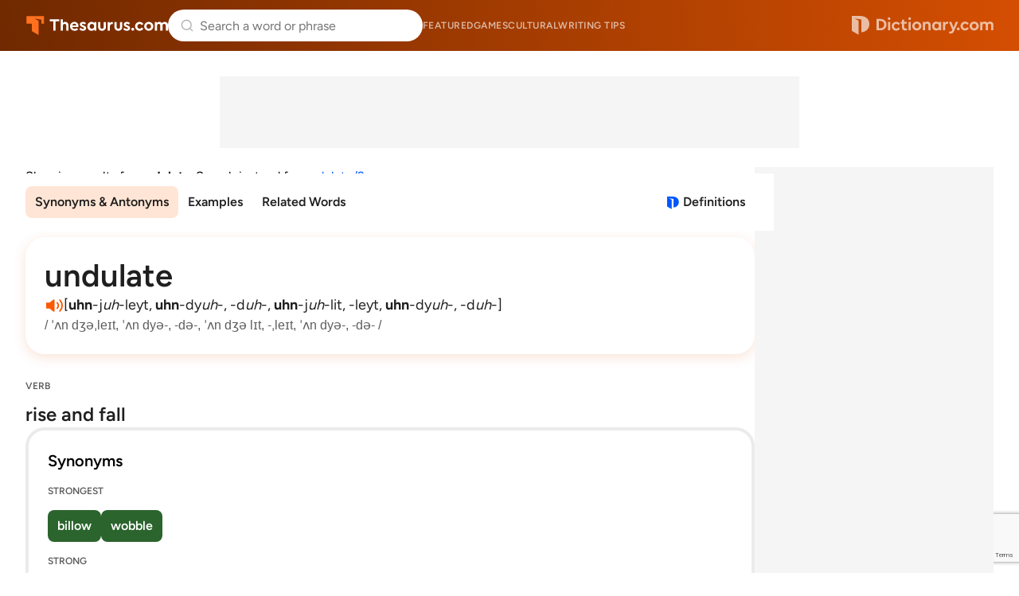

--- FILE ---
content_type: text/html; charset=utf-8
request_url: https://www.google.com/recaptcha/api2/anchor?ar=1&k=6Lf7JnQrAAAAAPHGrpyhBScGaodHXsKHUOnRDX5a&co=aHR0cHM6Ly93d3cudGhlc2F1cnVzLmNvbTo0NDM.&hl=en&v=PoyoqOPhxBO7pBk68S4YbpHZ&size=invisible&anchor-ms=20000&execute-ms=30000&cb=l1p34lskfeth
body_size: 48793
content:
<!DOCTYPE HTML><html dir="ltr" lang="en"><head><meta http-equiv="Content-Type" content="text/html; charset=UTF-8">
<meta http-equiv="X-UA-Compatible" content="IE=edge">
<title>reCAPTCHA</title>
<style type="text/css">
/* cyrillic-ext */
@font-face {
  font-family: 'Roboto';
  font-style: normal;
  font-weight: 400;
  font-stretch: 100%;
  src: url(//fonts.gstatic.com/s/roboto/v48/KFO7CnqEu92Fr1ME7kSn66aGLdTylUAMa3GUBHMdazTgWw.woff2) format('woff2');
  unicode-range: U+0460-052F, U+1C80-1C8A, U+20B4, U+2DE0-2DFF, U+A640-A69F, U+FE2E-FE2F;
}
/* cyrillic */
@font-face {
  font-family: 'Roboto';
  font-style: normal;
  font-weight: 400;
  font-stretch: 100%;
  src: url(//fonts.gstatic.com/s/roboto/v48/KFO7CnqEu92Fr1ME7kSn66aGLdTylUAMa3iUBHMdazTgWw.woff2) format('woff2');
  unicode-range: U+0301, U+0400-045F, U+0490-0491, U+04B0-04B1, U+2116;
}
/* greek-ext */
@font-face {
  font-family: 'Roboto';
  font-style: normal;
  font-weight: 400;
  font-stretch: 100%;
  src: url(//fonts.gstatic.com/s/roboto/v48/KFO7CnqEu92Fr1ME7kSn66aGLdTylUAMa3CUBHMdazTgWw.woff2) format('woff2');
  unicode-range: U+1F00-1FFF;
}
/* greek */
@font-face {
  font-family: 'Roboto';
  font-style: normal;
  font-weight: 400;
  font-stretch: 100%;
  src: url(//fonts.gstatic.com/s/roboto/v48/KFO7CnqEu92Fr1ME7kSn66aGLdTylUAMa3-UBHMdazTgWw.woff2) format('woff2');
  unicode-range: U+0370-0377, U+037A-037F, U+0384-038A, U+038C, U+038E-03A1, U+03A3-03FF;
}
/* math */
@font-face {
  font-family: 'Roboto';
  font-style: normal;
  font-weight: 400;
  font-stretch: 100%;
  src: url(//fonts.gstatic.com/s/roboto/v48/KFO7CnqEu92Fr1ME7kSn66aGLdTylUAMawCUBHMdazTgWw.woff2) format('woff2');
  unicode-range: U+0302-0303, U+0305, U+0307-0308, U+0310, U+0312, U+0315, U+031A, U+0326-0327, U+032C, U+032F-0330, U+0332-0333, U+0338, U+033A, U+0346, U+034D, U+0391-03A1, U+03A3-03A9, U+03B1-03C9, U+03D1, U+03D5-03D6, U+03F0-03F1, U+03F4-03F5, U+2016-2017, U+2034-2038, U+203C, U+2040, U+2043, U+2047, U+2050, U+2057, U+205F, U+2070-2071, U+2074-208E, U+2090-209C, U+20D0-20DC, U+20E1, U+20E5-20EF, U+2100-2112, U+2114-2115, U+2117-2121, U+2123-214F, U+2190, U+2192, U+2194-21AE, U+21B0-21E5, U+21F1-21F2, U+21F4-2211, U+2213-2214, U+2216-22FF, U+2308-230B, U+2310, U+2319, U+231C-2321, U+2336-237A, U+237C, U+2395, U+239B-23B7, U+23D0, U+23DC-23E1, U+2474-2475, U+25AF, U+25B3, U+25B7, U+25BD, U+25C1, U+25CA, U+25CC, U+25FB, U+266D-266F, U+27C0-27FF, U+2900-2AFF, U+2B0E-2B11, U+2B30-2B4C, U+2BFE, U+3030, U+FF5B, U+FF5D, U+1D400-1D7FF, U+1EE00-1EEFF;
}
/* symbols */
@font-face {
  font-family: 'Roboto';
  font-style: normal;
  font-weight: 400;
  font-stretch: 100%;
  src: url(//fonts.gstatic.com/s/roboto/v48/KFO7CnqEu92Fr1ME7kSn66aGLdTylUAMaxKUBHMdazTgWw.woff2) format('woff2');
  unicode-range: U+0001-000C, U+000E-001F, U+007F-009F, U+20DD-20E0, U+20E2-20E4, U+2150-218F, U+2190, U+2192, U+2194-2199, U+21AF, U+21E6-21F0, U+21F3, U+2218-2219, U+2299, U+22C4-22C6, U+2300-243F, U+2440-244A, U+2460-24FF, U+25A0-27BF, U+2800-28FF, U+2921-2922, U+2981, U+29BF, U+29EB, U+2B00-2BFF, U+4DC0-4DFF, U+FFF9-FFFB, U+10140-1018E, U+10190-1019C, U+101A0, U+101D0-101FD, U+102E0-102FB, U+10E60-10E7E, U+1D2C0-1D2D3, U+1D2E0-1D37F, U+1F000-1F0FF, U+1F100-1F1AD, U+1F1E6-1F1FF, U+1F30D-1F30F, U+1F315, U+1F31C, U+1F31E, U+1F320-1F32C, U+1F336, U+1F378, U+1F37D, U+1F382, U+1F393-1F39F, U+1F3A7-1F3A8, U+1F3AC-1F3AF, U+1F3C2, U+1F3C4-1F3C6, U+1F3CA-1F3CE, U+1F3D4-1F3E0, U+1F3ED, U+1F3F1-1F3F3, U+1F3F5-1F3F7, U+1F408, U+1F415, U+1F41F, U+1F426, U+1F43F, U+1F441-1F442, U+1F444, U+1F446-1F449, U+1F44C-1F44E, U+1F453, U+1F46A, U+1F47D, U+1F4A3, U+1F4B0, U+1F4B3, U+1F4B9, U+1F4BB, U+1F4BF, U+1F4C8-1F4CB, U+1F4D6, U+1F4DA, U+1F4DF, U+1F4E3-1F4E6, U+1F4EA-1F4ED, U+1F4F7, U+1F4F9-1F4FB, U+1F4FD-1F4FE, U+1F503, U+1F507-1F50B, U+1F50D, U+1F512-1F513, U+1F53E-1F54A, U+1F54F-1F5FA, U+1F610, U+1F650-1F67F, U+1F687, U+1F68D, U+1F691, U+1F694, U+1F698, U+1F6AD, U+1F6B2, U+1F6B9-1F6BA, U+1F6BC, U+1F6C6-1F6CF, U+1F6D3-1F6D7, U+1F6E0-1F6EA, U+1F6F0-1F6F3, U+1F6F7-1F6FC, U+1F700-1F7FF, U+1F800-1F80B, U+1F810-1F847, U+1F850-1F859, U+1F860-1F887, U+1F890-1F8AD, U+1F8B0-1F8BB, U+1F8C0-1F8C1, U+1F900-1F90B, U+1F93B, U+1F946, U+1F984, U+1F996, U+1F9E9, U+1FA00-1FA6F, U+1FA70-1FA7C, U+1FA80-1FA89, U+1FA8F-1FAC6, U+1FACE-1FADC, U+1FADF-1FAE9, U+1FAF0-1FAF8, U+1FB00-1FBFF;
}
/* vietnamese */
@font-face {
  font-family: 'Roboto';
  font-style: normal;
  font-weight: 400;
  font-stretch: 100%;
  src: url(//fonts.gstatic.com/s/roboto/v48/KFO7CnqEu92Fr1ME7kSn66aGLdTylUAMa3OUBHMdazTgWw.woff2) format('woff2');
  unicode-range: U+0102-0103, U+0110-0111, U+0128-0129, U+0168-0169, U+01A0-01A1, U+01AF-01B0, U+0300-0301, U+0303-0304, U+0308-0309, U+0323, U+0329, U+1EA0-1EF9, U+20AB;
}
/* latin-ext */
@font-face {
  font-family: 'Roboto';
  font-style: normal;
  font-weight: 400;
  font-stretch: 100%;
  src: url(//fonts.gstatic.com/s/roboto/v48/KFO7CnqEu92Fr1ME7kSn66aGLdTylUAMa3KUBHMdazTgWw.woff2) format('woff2');
  unicode-range: U+0100-02BA, U+02BD-02C5, U+02C7-02CC, U+02CE-02D7, U+02DD-02FF, U+0304, U+0308, U+0329, U+1D00-1DBF, U+1E00-1E9F, U+1EF2-1EFF, U+2020, U+20A0-20AB, U+20AD-20C0, U+2113, U+2C60-2C7F, U+A720-A7FF;
}
/* latin */
@font-face {
  font-family: 'Roboto';
  font-style: normal;
  font-weight: 400;
  font-stretch: 100%;
  src: url(//fonts.gstatic.com/s/roboto/v48/KFO7CnqEu92Fr1ME7kSn66aGLdTylUAMa3yUBHMdazQ.woff2) format('woff2');
  unicode-range: U+0000-00FF, U+0131, U+0152-0153, U+02BB-02BC, U+02C6, U+02DA, U+02DC, U+0304, U+0308, U+0329, U+2000-206F, U+20AC, U+2122, U+2191, U+2193, U+2212, U+2215, U+FEFF, U+FFFD;
}
/* cyrillic-ext */
@font-face {
  font-family: 'Roboto';
  font-style: normal;
  font-weight: 500;
  font-stretch: 100%;
  src: url(//fonts.gstatic.com/s/roboto/v48/KFO7CnqEu92Fr1ME7kSn66aGLdTylUAMa3GUBHMdazTgWw.woff2) format('woff2');
  unicode-range: U+0460-052F, U+1C80-1C8A, U+20B4, U+2DE0-2DFF, U+A640-A69F, U+FE2E-FE2F;
}
/* cyrillic */
@font-face {
  font-family: 'Roboto';
  font-style: normal;
  font-weight: 500;
  font-stretch: 100%;
  src: url(//fonts.gstatic.com/s/roboto/v48/KFO7CnqEu92Fr1ME7kSn66aGLdTylUAMa3iUBHMdazTgWw.woff2) format('woff2');
  unicode-range: U+0301, U+0400-045F, U+0490-0491, U+04B0-04B1, U+2116;
}
/* greek-ext */
@font-face {
  font-family: 'Roboto';
  font-style: normal;
  font-weight: 500;
  font-stretch: 100%;
  src: url(//fonts.gstatic.com/s/roboto/v48/KFO7CnqEu92Fr1ME7kSn66aGLdTylUAMa3CUBHMdazTgWw.woff2) format('woff2');
  unicode-range: U+1F00-1FFF;
}
/* greek */
@font-face {
  font-family: 'Roboto';
  font-style: normal;
  font-weight: 500;
  font-stretch: 100%;
  src: url(//fonts.gstatic.com/s/roboto/v48/KFO7CnqEu92Fr1ME7kSn66aGLdTylUAMa3-UBHMdazTgWw.woff2) format('woff2');
  unicode-range: U+0370-0377, U+037A-037F, U+0384-038A, U+038C, U+038E-03A1, U+03A3-03FF;
}
/* math */
@font-face {
  font-family: 'Roboto';
  font-style: normal;
  font-weight: 500;
  font-stretch: 100%;
  src: url(//fonts.gstatic.com/s/roboto/v48/KFO7CnqEu92Fr1ME7kSn66aGLdTylUAMawCUBHMdazTgWw.woff2) format('woff2');
  unicode-range: U+0302-0303, U+0305, U+0307-0308, U+0310, U+0312, U+0315, U+031A, U+0326-0327, U+032C, U+032F-0330, U+0332-0333, U+0338, U+033A, U+0346, U+034D, U+0391-03A1, U+03A3-03A9, U+03B1-03C9, U+03D1, U+03D5-03D6, U+03F0-03F1, U+03F4-03F5, U+2016-2017, U+2034-2038, U+203C, U+2040, U+2043, U+2047, U+2050, U+2057, U+205F, U+2070-2071, U+2074-208E, U+2090-209C, U+20D0-20DC, U+20E1, U+20E5-20EF, U+2100-2112, U+2114-2115, U+2117-2121, U+2123-214F, U+2190, U+2192, U+2194-21AE, U+21B0-21E5, U+21F1-21F2, U+21F4-2211, U+2213-2214, U+2216-22FF, U+2308-230B, U+2310, U+2319, U+231C-2321, U+2336-237A, U+237C, U+2395, U+239B-23B7, U+23D0, U+23DC-23E1, U+2474-2475, U+25AF, U+25B3, U+25B7, U+25BD, U+25C1, U+25CA, U+25CC, U+25FB, U+266D-266F, U+27C0-27FF, U+2900-2AFF, U+2B0E-2B11, U+2B30-2B4C, U+2BFE, U+3030, U+FF5B, U+FF5D, U+1D400-1D7FF, U+1EE00-1EEFF;
}
/* symbols */
@font-face {
  font-family: 'Roboto';
  font-style: normal;
  font-weight: 500;
  font-stretch: 100%;
  src: url(//fonts.gstatic.com/s/roboto/v48/KFO7CnqEu92Fr1ME7kSn66aGLdTylUAMaxKUBHMdazTgWw.woff2) format('woff2');
  unicode-range: U+0001-000C, U+000E-001F, U+007F-009F, U+20DD-20E0, U+20E2-20E4, U+2150-218F, U+2190, U+2192, U+2194-2199, U+21AF, U+21E6-21F0, U+21F3, U+2218-2219, U+2299, U+22C4-22C6, U+2300-243F, U+2440-244A, U+2460-24FF, U+25A0-27BF, U+2800-28FF, U+2921-2922, U+2981, U+29BF, U+29EB, U+2B00-2BFF, U+4DC0-4DFF, U+FFF9-FFFB, U+10140-1018E, U+10190-1019C, U+101A0, U+101D0-101FD, U+102E0-102FB, U+10E60-10E7E, U+1D2C0-1D2D3, U+1D2E0-1D37F, U+1F000-1F0FF, U+1F100-1F1AD, U+1F1E6-1F1FF, U+1F30D-1F30F, U+1F315, U+1F31C, U+1F31E, U+1F320-1F32C, U+1F336, U+1F378, U+1F37D, U+1F382, U+1F393-1F39F, U+1F3A7-1F3A8, U+1F3AC-1F3AF, U+1F3C2, U+1F3C4-1F3C6, U+1F3CA-1F3CE, U+1F3D4-1F3E0, U+1F3ED, U+1F3F1-1F3F3, U+1F3F5-1F3F7, U+1F408, U+1F415, U+1F41F, U+1F426, U+1F43F, U+1F441-1F442, U+1F444, U+1F446-1F449, U+1F44C-1F44E, U+1F453, U+1F46A, U+1F47D, U+1F4A3, U+1F4B0, U+1F4B3, U+1F4B9, U+1F4BB, U+1F4BF, U+1F4C8-1F4CB, U+1F4D6, U+1F4DA, U+1F4DF, U+1F4E3-1F4E6, U+1F4EA-1F4ED, U+1F4F7, U+1F4F9-1F4FB, U+1F4FD-1F4FE, U+1F503, U+1F507-1F50B, U+1F50D, U+1F512-1F513, U+1F53E-1F54A, U+1F54F-1F5FA, U+1F610, U+1F650-1F67F, U+1F687, U+1F68D, U+1F691, U+1F694, U+1F698, U+1F6AD, U+1F6B2, U+1F6B9-1F6BA, U+1F6BC, U+1F6C6-1F6CF, U+1F6D3-1F6D7, U+1F6E0-1F6EA, U+1F6F0-1F6F3, U+1F6F7-1F6FC, U+1F700-1F7FF, U+1F800-1F80B, U+1F810-1F847, U+1F850-1F859, U+1F860-1F887, U+1F890-1F8AD, U+1F8B0-1F8BB, U+1F8C0-1F8C1, U+1F900-1F90B, U+1F93B, U+1F946, U+1F984, U+1F996, U+1F9E9, U+1FA00-1FA6F, U+1FA70-1FA7C, U+1FA80-1FA89, U+1FA8F-1FAC6, U+1FACE-1FADC, U+1FADF-1FAE9, U+1FAF0-1FAF8, U+1FB00-1FBFF;
}
/* vietnamese */
@font-face {
  font-family: 'Roboto';
  font-style: normal;
  font-weight: 500;
  font-stretch: 100%;
  src: url(//fonts.gstatic.com/s/roboto/v48/KFO7CnqEu92Fr1ME7kSn66aGLdTylUAMa3OUBHMdazTgWw.woff2) format('woff2');
  unicode-range: U+0102-0103, U+0110-0111, U+0128-0129, U+0168-0169, U+01A0-01A1, U+01AF-01B0, U+0300-0301, U+0303-0304, U+0308-0309, U+0323, U+0329, U+1EA0-1EF9, U+20AB;
}
/* latin-ext */
@font-face {
  font-family: 'Roboto';
  font-style: normal;
  font-weight: 500;
  font-stretch: 100%;
  src: url(//fonts.gstatic.com/s/roboto/v48/KFO7CnqEu92Fr1ME7kSn66aGLdTylUAMa3KUBHMdazTgWw.woff2) format('woff2');
  unicode-range: U+0100-02BA, U+02BD-02C5, U+02C7-02CC, U+02CE-02D7, U+02DD-02FF, U+0304, U+0308, U+0329, U+1D00-1DBF, U+1E00-1E9F, U+1EF2-1EFF, U+2020, U+20A0-20AB, U+20AD-20C0, U+2113, U+2C60-2C7F, U+A720-A7FF;
}
/* latin */
@font-face {
  font-family: 'Roboto';
  font-style: normal;
  font-weight: 500;
  font-stretch: 100%;
  src: url(//fonts.gstatic.com/s/roboto/v48/KFO7CnqEu92Fr1ME7kSn66aGLdTylUAMa3yUBHMdazQ.woff2) format('woff2');
  unicode-range: U+0000-00FF, U+0131, U+0152-0153, U+02BB-02BC, U+02C6, U+02DA, U+02DC, U+0304, U+0308, U+0329, U+2000-206F, U+20AC, U+2122, U+2191, U+2193, U+2212, U+2215, U+FEFF, U+FFFD;
}
/* cyrillic-ext */
@font-face {
  font-family: 'Roboto';
  font-style: normal;
  font-weight: 900;
  font-stretch: 100%;
  src: url(//fonts.gstatic.com/s/roboto/v48/KFO7CnqEu92Fr1ME7kSn66aGLdTylUAMa3GUBHMdazTgWw.woff2) format('woff2');
  unicode-range: U+0460-052F, U+1C80-1C8A, U+20B4, U+2DE0-2DFF, U+A640-A69F, U+FE2E-FE2F;
}
/* cyrillic */
@font-face {
  font-family: 'Roboto';
  font-style: normal;
  font-weight: 900;
  font-stretch: 100%;
  src: url(//fonts.gstatic.com/s/roboto/v48/KFO7CnqEu92Fr1ME7kSn66aGLdTylUAMa3iUBHMdazTgWw.woff2) format('woff2');
  unicode-range: U+0301, U+0400-045F, U+0490-0491, U+04B0-04B1, U+2116;
}
/* greek-ext */
@font-face {
  font-family: 'Roboto';
  font-style: normal;
  font-weight: 900;
  font-stretch: 100%;
  src: url(//fonts.gstatic.com/s/roboto/v48/KFO7CnqEu92Fr1ME7kSn66aGLdTylUAMa3CUBHMdazTgWw.woff2) format('woff2');
  unicode-range: U+1F00-1FFF;
}
/* greek */
@font-face {
  font-family: 'Roboto';
  font-style: normal;
  font-weight: 900;
  font-stretch: 100%;
  src: url(//fonts.gstatic.com/s/roboto/v48/KFO7CnqEu92Fr1ME7kSn66aGLdTylUAMa3-UBHMdazTgWw.woff2) format('woff2');
  unicode-range: U+0370-0377, U+037A-037F, U+0384-038A, U+038C, U+038E-03A1, U+03A3-03FF;
}
/* math */
@font-face {
  font-family: 'Roboto';
  font-style: normal;
  font-weight: 900;
  font-stretch: 100%;
  src: url(//fonts.gstatic.com/s/roboto/v48/KFO7CnqEu92Fr1ME7kSn66aGLdTylUAMawCUBHMdazTgWw.woff2) format('woff2');
  unicode-range: U+0302-0303, U+0305, U+0307-0308, U+0310, U+0312, U+0315, U+031A, U+0326-0327, U+032C, U+032F-0330, U+0332-0333, U+0338, U+033A, U+0346, U+034D, U+0391-03A1, U+03A3-03A9, U+03B1-03C9, U+03D1, U+03D5-03D6, U+03F0-03F1, U+03F4-03F5, U+2016-2017, U+2034-2038, U+203C, U+2040, U+2043, U+2047, U+2050, U+2057, U+205F, U+2070-2071, U+2074-208E, U+2090-209C, U+20D0-20DC, U+20E1, U+20E5-20EF, U+2100-2112, U+2114-2115, U+2117-2121, U+2123-214F, U+2190, U+2192, U+2194-21AE, U+21B0-21E5, U+21F1-21F2, U+21F4-2211, U+2213-2214, U+2216-22FF, U+2308-230B, U+2310, U+2319, U+231C-2321, U+2336-237A, U+237C, U+2395, U+239B-23B7, U+23D0, U+23DC-23E1, U+2474-2475, U+25AF, U+25B3, U+25B7, U+25BD, U+25C1, U+25CA, U+25CC, U+25FB, U+266D-266F, U+27C0-27FF, U+2900-2AFF, U+2B0E-2B11, U+2B30-2B4C, U+2BFE, U+3030, U+FF5B, U+FF5D, U+1D400-1D7FF, U+1EE00-1EEFF;
}
/* symbols */
@font-face {
  font-family: 'Roboto';
  font-style: normal;
  font-weight: 900;
  font-stretch: 100%;
  src: url(//fonts.gstatic.com/s/roboto/v48/KFO7CnqEu92Fr1ME7kSn66aGLdTylUAMaxKUBHMdazTgWw.woff2) format('woff2');
  unicode-range: U+0001-000C, U+000E-001F, U+007F-009F, U+20DD-20E0, U+20E2-20E4, U+2150-218F, U+2190, U+2192, U+2194-2199, U+21AF, U+21E6-21F0, U+21F3, U+2218-2219, U+2299, U+22C4-22C6, U+2300-243F, U+2440-244A, U+2460-24FF, U+25A0-27BF, U+2800-28FF, U+2921-2922, U+2981, U+29BF, U+29EB, U+2B00-2BFF, U+4DC0-4DFF, U+FFF9-FFFB, U+10140-1018E, U+10190-1019C, U+101A0, U+101D0-101FD, U+102E0-102FB, U+10E60-10E7E, U+1D2C0-1D2D3, U+1D2E0-1D37F, U+1F000-1F0FF, U+1F100-1F1AD, U+1F1E6-1F1FF, U+1F30D-1F30F, U+1F315, U+1F31C, U+1F31E, U+1F320-1F32C, U+1F336, U+1F378, U+1F37D, U+1F382, U+1F393-1F39F, U+1F3A7-1F3A8, U+1F3AC-1F3AF, U+1F3C2, U+1F3C4-1F3C6, U+1F3CA-1F3CE, U+1F3D4-1F3E0, U+1F3ED, U+1F3F1-1F3F3, U+1F3F5-1F3F7, U+1F408, U+1F415, U+1F41F, U+1F426, U+1F43F, U+1F441-1F442, U+1F444, U+1F446-1F449, U+1F44C-1F44E, U+1F453, U+1F46A, U+1F47D, U+1F4A3, U+1F4B0, U+1F4B3, U+1F4B9, U+1F4BB, U+1F4BF, U+1F4C8-1F4CB, U+1F4D6, U+1F4DA, U+1F4DF, U+1F4E3-1F4E6, U+1F4EA-1F4ED, U+1F4F7, U+1F4F9-1F4FB, U+1F4FD-1F4FE, U+1F503, U+1F507-1F50B, U+1F50D, U+1F512-1F513, U+1F53E-1F54A, U+1F54F-1F5FA, U+1F610, U+1F650-1F67F, U+1F687, U+1F68D, U+1F691, U+1F694, U+1F698, U+1F6AD, U+1F6B2, U+1F6B9-1F6BA, U+1F6BC, U+1F6C6-1F6CF, U+1F6D3-1F6D7, U+1F6E0-1F6EA, U+1F6F0-1F6F3, U+1F6F7-1F6FC, U+1F700-1F7FF, U+1F800-1F80B, U+1F810-1F847, U+1F850-1F859, U+1F860-1F887, U+1F890-1F8AD, U+1F8B0-1F8BB, U+1F8C0-1F8C1, U+1F900-1F90B, U+1F93B, U+1F946, U+1F984, U+1F996, U+1F9E9, U+1FA00-1FA6F, U+1FA70-1FA7C, U+1FA80-1FA89, U+1FA8F-1FAC6, U+1FACE-1FADC, U+1FADF-1FAE9, U+1FAF0-1FAF8, U+1FB00-1FBFF;
}
/* vietnamese */
@font-face {
  font-family: 'Roboto';
  font-style: normal;
  font-weight: 900;
  font-stretch: 100%;
  src: url(//fonts.gstatic.com/s/roboto/v48/KFO7CnqEu92Fr1ME7kSn66aGLdTylUAMa3OUBHMdazTgWw.woff2) format('woff2');
  unicode-range: U+0102-0103, U+0110-0111, U+0128-0129, U+0168-0169, U+01A0-01A1, U+01AF-01B0, U+0300-0301, U+0303-0304, U+0308-0309, U+0323, U+0329, U+1EA0-1EF9, U+20AB;
}
/* latin-ext */
@font-face {
  font-family: 'Roboto';
  font-style: normal;
  font-weight: 900;
  font-stretch: 100%;
  src: url(//fonts.gstatic.com/s/roboto/v48/KFO7CnqEu92Fr1ME7kSn66aGLdTylUAMa3KUBHMdazTgWw.woff2) format('woff2');
  unicode-range: U+0100-02BA, U+02BD-02C5, U+02C7-02CC, U+02CE-02D7, U+02DD-02FF, U+0304, U+0308, U+0329, U+1D00-1DBF, U+1E00-1E9F, U+1EF2-1EFF, U+2020, U+20A0-20AB, U+20AD-20C0, U+2113, U+2C60-2C7F, U+A720-A7FF;
}
/* latin */
@font-face {
  font-family: 'Roboto';
  font-style: normal;
  font-weight: 900;
  font-stretch: 100%;
  src: url(//fonts.gstatic.com/s/roboto/v48/KFO7CnqEu92Fr1ME7kSn66aGLdTylUAMa3yUBHMdazQ.woff2) format('woff2');
  unicode-range: U+0000-00FF, U+0131, U+0152-0153, U+02BB-02BC, U+02C6, U+02DA, U+02DC, U+0304, U+0308, U+0329, U+2000-206F, U+20AC, U+2122, U+2191, U+2193, U+2212, U+2215, U+FEFF, U+FFFD;
}

</style>
<link rel="stylesheet" type="text/css" href="https://www.gstatic.com/recaptcha/releases/PoyoqOPhxBO7pBk68S4YbpHZ/styles__ltr.css">
<script nonce="8fU-DioqQQS0tCK7DFiuSw" type="text/javascript">window['__recaptcha_api'] = 'https://www.google.com/recaptcha/api2/';</script>
<script type="text/javascript" src="https://www.gstatic.com/recaptcha/releases/PoyoqOPhxBO7pBk68S4YbpHZ/recaptcha__en.js" nonce="8fU-DioqQQS0tCK7DFiuSw">
      
    </script></head>
<body><div id="rc-anchor-alert" class="rc-anchor-alert"></div>
<input type="hidden" id="recaptcha-token" value="[base64]">
<script type="text/javascript" nonce="8fU-DioqQQS0tCK7DFiuSw">
      recaptcha.anchor.Main.init("[\x22ainput\x22,[\x22bgdata\x22,\x22\x22,\[base64]/[base64]/[base64]/[base64]/cjw8ejpyPj4+eil9Y2F0Y2gobCl7dGhyb3cgbDt9fSxIPWZ1bmN0aW9uKHcsdCx6KXtpZih3PT0xOTR8fHc9PTIwOCl0LnZbd10/dC52W3ddLmNvbmNhdCh6KTp0LnZbd109b2Yoeix0KTtlbHNle2lmKHQuYkImJnchPTMxNylyZXR1cm47dz09NjZ8fHc9PTEyMnx8dz09NDcwfHx3PT00NHx8dz09NDE2fHx3PT0zOTd8fHc9PTQyMXx8dz09Njh8fHc9PTcwfHx3PT0xODQ/[base64]/[base64]/[base64]/bmV3IGRbVl0oSlswXSk6cD09Mj9uZXcgZFtWXShKWzBdLEpbMV0pOnA9PTM/bmV3IGRbVl0oSlswXSxKWzFdLEpbMl0pOnA9PTQ/[base64]/[base64]/[base64]/[base64]\x22,\[base64]\\u003d\x22,\x22wpQrX2jClcO2wqbCp8Oeb8O9dE/DnxN+woMqw5JDAjrCn8KjC8OGw4UmR8OCc0PCocOswr7CgCg0w7x5f8KXwqpJTMKgd2Rhw7A4wpPCg8OzwoNuwo8aw5UDSk7CosKawqXCjcOpwo4RHMO+w7bDtHI5wpvDmsOCwrLDlGc+FcKCwrQ2EDFqG8OCw4/DtcKiwqxOcixow4U4w5vCgw/Cvg9gccOOw4fCpQbCn8KvecO6RMOZwpFCwoxLAzE/w57CnnXCgcO0LsObw5Juw4NXNMOcwrxwwpzDrjhSEiISSkx8w5NxTcKaw5dlw4vDoMOqw6Qfw4rDpmrCrcKAwpnDhTfDvDUzw48qMnXDj1Jcw6fDpWfCnB/ChcOrwpzCmcKhDsKEwqxxwogseV5lXH1hw59Zw63Dm1nDkMOvwq/ClMKlwoTDrMKxa1lkFSIUDHxnDV/DmsKRwokow7lLMMKcZcOWw5fCj8OuBsOzwr3Cn2kAPcOsEWHCsGQ8w7bDlTzCq2kPXMOow5U2w4vCvkNsHwHDhsKVw6MFAMKXw6rDocONcMOMwqQIRBfCrUbDiwxyw4TCpGFUUcKgMmDDuQt/w6R1SsK9I8KkE8KPRkohwrAowoN+w5E6w5RNw4/DkwMvX2g1N8Klw65oPMOUwoDDl8OPKcKdw6rDqkRaDcOLbsKlX0fCjzp0wrdpw6rCsUR7UhFGw7bCp3AuwoprE8OOJ8O6FS0fLzBBwoDCuXBawonCpUfCuHvDpcKmbHfCnl9gJ8ORw6F6w5AcDsOdO1UIbsO1c8KIw5NBw4k/HBpVe8OYw6XCk8OhLMKJJj/CnMKXP8Kcwq3DksOrw5Ytw6bDmMOmwqhmEjoYwqPDgsO3eWLDq8OsZ8OtwqEkZ8ORTUNyYSjDi8K9f8KQwrfClsOEfn/CsSfDi3nClyxsT8OGCcOfwpzDi8OfwrFOwoJSeGhTHMOawp07LcO/[base64]/DmsKLwq/ClsOlKzYEw4IuZsKfesKzXsKaZMObYTnCpywbwq3DnMO/wqLCukZsY8KnXXY1RsOFw5pXwoJ2BnrDiwRmw55rw4PCpcKAw6kGLcO0wr/Ch8OVAH/CscKZw4AMw4xpw4IAMMKmw4lzw5NJCh3DqzbCn8KLw7Uvw4Amw43CuMKhO8KLWT7DpsOSE8OPPWrCrsKmEADDskRAbS7DqB/Dq2oAX8OVGsKCwr3DosKDT8KqwqoGw6seQlwCwpUxw5bCgsO1csKOw7gmwqY7LMKDwrXCoMOUwqkCIMKcw7p2wq7CvVzCpsOMw7nChcKvw7l2KsKMZ8K5wrbDvBbChsKuwqEFMhUAeHfDrsKIZHsEEcKuWm/Cv8OBwpLDuzIjw6jDqwPCvEzCnDRlC8KEwoXCmE55wrPCnSJ6wpTClnDCl8KrP0QjwpzDo8KXw6XDqG7Ch8KwM8O4QSwxCzdEQ8ONwp7DjQdPWzHDqcO4wqDDgMKYeMKJwqFWRgTCtsOhfzQAwpzCm8ODw6lNw6c/w4HCjsORQFwARMOzNMOGw7/Cm8OvfMK8w4E6C8OCwpvCigADTsKAX8OfNcOMHsKJFwbDhMO/[base64]/[base64]/[base64]/w7/CmjEAw5fClsK7EcKSLzvDv2MgwqfDkcKBwobDrcKxw4lsBMOTw5I7FcKaL3I3wo3DjRcCbFYEOBPDu2bDlzZRUz3Cm8ORw79FUMK7Cg9hw7dGZMOCwpR+w7bCpiM0asOfwqFVasKrwqpUTUtpw6Y/wqYiwprDvsKKw6/Dj19Qw4Qlw4rDrj4ZZsO9wrlZR8KbMmzCuBjDk2g9UsK6bm3Cth1sMMKXKsKvw5LCgyLDikUFwqE2wp95w71Kw7TDqMOTw43DsMKTRRPDtg4meWZ5NDAswrh6wqpxwrxJw5NTJA7ClA/Ct8KSwqklw6Ryw4/ClWwOw6jCgAfDvcK4w6/[base64]/CjcKnw7/ClsOmwrfCn1okwpXCgR3DtsOSRWYEcD8Vw5HCpMOAw4zDmMKEwpAqWThRb0AgwpPCnWfDknTCn8KjwonDpsKkElTDlE/DhcKXw5TDkcOTwqwsMGLCgBA4MgbCncONHU3Cg17CpsOPwpPDplgdTjdow4LDinrCgjZSCUx0w7zDgBBsaTg4JsK9a8KQHz/[base64]/CojXDpnJXHsOAwr1IwrBIW8O+SMOVwrPDomE6WSd4U03Dg0bCiyvCusOlwoPCnsKMX8KbXHZOwqjCnD0RGcK4w5jDlnwqDWvCoQ1+woFMCMKpKmjDg8KyI8KHcTVWRCE7YcOKJy/[base64]/KBjCq1/Do8KxwqnCmsK+wo5RwoTDm8K9dgbDs8KzU8Okw4hZw69ywp7DijEYwo0yworDsA59w67DsMOuwrdEWX7DqX4Tw5PDkkbDk3LCqcOQG8KZd8KpwpfCt8KlworCkcOYBsK/wr/[base64]/Dk8KIWsKDw7LCvcKIYgjCrMKOZBHDlsK4cCI8IMKqYMKuwqfDsXHDmMK8wrrCpMOQw4rCtCRJKi59woQVW2/DscKywpdow7oGwo1HwrPCtsKHdzgZw4Jbw47Ch17DpsO2NsORLMO0w77DhsKKMXs6wotMHl4iJMKrw7zCt0zDvcOFwrUYe8KAJT8/w7LDll/DiDHChSDCq8OAwpYrd8OOwqHCksKSQsKNwrthw4XCvCrDksOobMK4wrkBwrdmT2s+wpjCj8OYRmhjwpl6w4fCgVpBw5IKFz48w5YMw5rDg8O6B0AvayjDtcOhwptIXsKmwqjDksKpR8KxYsKSEcKIBWnCnsOxwofChMOeCxtXXW/CtStuwrPChlHCgMO1D8KTFsOZTxpcIMK/w7LDqMO/w6kJC8OWJMOEWcK8KcOJwpdbwqISw6jCuU0Kw5zDjX9rw63ClTFxw6HDsW16RCFze8Orw7gzGMOOBcKtcMKcKcOlU3MHwptmLDXDjsO6w6rDpTzCsANLw40CAMKmPsOJwqHDpmJtZcO+w7jCqQdUw5fCpMOCwphMwpbCk8KxVm/[base64]/Cm8K2MG/CmsO7wrJ1FsOYw4cnw4QlGC0iUcOPFmXCssOdw59Vw47ClsKHw5MNXjfDnEDCpDtxw6Abwqk5MUAHw7teZRrCgApIw4LDr8KUFjhJwo1ow6cWwprDijLCrRTCr8Omw5/DtsKocg9uL8KTwr3DmWzDlXQaAMOoEcKyw7UkIcONwqHCvcKYwqnDrsOXGCdOST7ClnvCqsKIw77CkykJwp3Cl8OMMV3CuMK5Y8OMAMOVwqDDty/CjyRtN23CpnAcwpbCnS4/RsKtF8KVeXjDjlrCmmQaUsO+HcOiw47Co2gww5LClMKQw6Z9CAfDiWxETTnDsDo4wpbDllTCq0jCni9cwqkAwo7ChDxyYWFXccKOMzMdacKyw4MLwpswwpQCwoA2MyfChkNeHcOuSsKcw5vCrsOAw6jCsWkcCMOSw5xzR8OXNUg9QHoTwq8lwr9Ywp/[base64]/DusOmdQHChsOLSkLDt8OXwqPCsnzDiMKVAgHDqcKVfcK0wqHCji3DriNYw5MtDXrCkMOrTsKiU8OTf8O4dsKPwp0tU1TCjVnCn8KLFsOJw77DlTDCulMMw5nDi8OcwpbCocKLPArCpcO0w7gVABjCi8K/J1VaelrDsMKqYSQ6Q8KRGsK8bMKmw5nCtsORLcO8IMOjwqQOCmDCncORw4rDlsKGw5AWwofCtDZKP8O9FBzCvcOEWQBJw4hmwptKBcKQwqI9w5cKw5bCi2fDlcK9b8KRwoxNwpw9w6XCoiwLw6bDqn/CtcOBw51TSCZywpDDrmJYwqVlbMO4w47DqFN5w7vDvsKCHcKxMT3CuAnCrndvwp4owoQhLsOEXn5XwqTDicKMwrrCssOww5nDksOvLsOxfcKcwonDqMKGwoXDn8OCGMOhwrRIwrIsesKKw7LCrcOQwprDlMK/[base64]/bRplJ3TDnRY7wpHDkFvDrMK3MknDssOcAsOIw7LDscK8G8O0H8KQKXPDhMKwEBZiwokoVMKTYcOqw5vDhmYwKXLDoykJw7dDwqgBWis0JMKdd8OZwp8Iw6Qmw7ZZccK5wottw4d0GsKuBcKRwrpzw47DvsOMEhVwNxrCsMO/woTDgMOPw7LDuMKMw6VqOXvCucO8WMOOwrLClgkSIcKrw4kffnzCtsKtw6TDtjjDucO1FiTDkg3CsHlpX8OMIwLDqsORw4cmwqTCimhjC2IaOMOswoE+ScKsw60wCFjCt8KPexXDkMOEw6oKw47DvcKDw5xqSxB0w4HCsj1/w6FIVXocw6jDvcOQw7LDjcK0w7tvwrLCtnUUwqTCu8OJD8Ovw4Y9NcO7G0LCgEDCvcOvw4LDvXIeR8O5w7dVCmwUVFvCsMO8EUXDhcKlwqlEw6EmL0fDlihEwo/Dr8KfwrXClMKnw7oYansXcVgfR0PDp8OXWUQiw53Cug3Ci0M6wo4ewpMRwqXDmMOMwogHw7TCscK9woPDvDLDtDPCrhBhwqkkG2DCpMOow6rCrMKcw5vCjcORW8KbXcOmw7jCrkDCuMKxwpNrwp/CnWd/w7bDlsKaFxwuwqPCiCzDmEXCt8Ouwq/CvUJEwqcUwp7CosOQA8KyS8OVZlhhPBo1WcK2wrwcw7wvZG4UFcKXJnEWfBTDoyN7f8ODAisNH8KDBHPCg1DChG0bw4ptw7rCjcOmw5NbwpPCsB82BQ1vwp7CucOsw5/[base64]/CgcOow4doeXLDu8K1eXfDpcKFTWjDv8KBw5IaOMKeXMKswo18QSrDjsOuw53DpCvDisKaw5jDtCrCqMKTwpovDmRuGnMVwqTDqcOvYjHDtAkrVMO0w4F3w7wKw4lcN2nCv8O5OEbClMKtIMOww7bDnxxOw4DCoHFCwrhPw4jCnFTDvsOJw5Z/E8Klw5zDgMO9w5/CqMOhwp9ePh3DsShYMcOewrbCusKAw4/CmMKew5DCq8KoLMOYbFPCsMK+wowTDn5cI8OMIlPCtcKfwqrCp8OEcsKxwpPDvW/DgsKmwpHDhEVaw73CnMKpHsOuK8OWdlFcL8KrQRNyLibCmU1dw69cBylAC8Oaw6PCnm7CoXTDlcO7IMOuVcO2wqXClMKWwq/[base64]/wpZ2w6vCgsOQw4fCs8KkfMOdw7sVwqMNwpUCwrHDkMOpwr7Dv8O7HsKSJTkVeWhYc8Opw4Vbw7Eow5AXwqbCkmUAaVJNNcKzAMKxZHPCgcOcZUV6wpfDosOkwq3CgUrDqknCg8Ozwr/CjMKZw5ETw43DisOcw7rCvBw4GMOUw7XDq8K5w5dwRMKpw57CmcO7w5QtFsOrPAnCgWoWwonCkcOkJGLDhS1Hw6FzcStDdDvCr8O1Qmkvw5dqwqUKRRJzRGAaw4bDpMKCwpx9wqYtN2cjI8KnPjR9MsKxwr/CgsK6SsOYO8O0wpDClMKuJ8KBMsKPw5RRwp48woLDgsKDw707woogw4XChsOAB8KMWcKHdDfDkcKjwr8EImDChsOgNkjDpzTDi23CtHMJUxTCpxXDsFR2IlV/WsKfT8OBw4MrP3vCoVhZDcKCLTAewppEw4rDksKjccKbwr7DtMKpw4VQw55HA8KwIULDo8OiSsKkw4HCnijDlsOewoc+WcOUFCnDkcOpAmwmMMKyw6XCmiLDtcOZHmMpwpfDvHPCqsOXwqfDo8OyfgvCl8Kqwr3CoHPCpVIbw6LDosKTwrwEw78/wp7Cg8KbwpfDnVjDosKTwqvDjVhjwq5rw5Uow57DuMKnaMKCw7cMH8ORFcKaTArCnsK4wrsUw7fCpxbCqhcAczzCl0ILwpDCijEgZw7CoSnDpMOVWsK5w4xJQATChMO0LFt6w6bCi8OlwofCssKYTsKzwpkGDhjDq8O9biY6w7PChEXCksKQw7HDoT/Dv2LChsOrYF13OcK5w7IbFGDCusK+w7QPHmHCrMKYdcKXRCIBEcKtVBQ4UMKBb8KDNXYncMK2w4DDjsKECMKIRwAZw5bDkjotw7jCrS3DkMKkw5JrUnvCu8OwScKZM8KXT8K3BDpswo02w4zClj/DhsOFNWnCq8Kuwr7DqcKwN8KTB04iNsKHw7jDvVsuQk9TwoTDncOqN8OgPF8/[base64]/Dvw3Ch8OLw6XDjcONUcOHwrfDk8OdH8KuwrTDqcO9w7A6ZcOzwqlTw6bClypawpIjw5w0wqQ8XAfCmTlUw70+VcOFZMOjXMKSw45CO8KFZsKHw6/CocOkHMKow4XCuRo3WyrCuCfCmAHDlcKxwrdswpUQwpkZP8K/woNcw7hyTkfCscOUw6DCh8OKwq/CjcOcwo7DhmjDn8KWw7VOw7AWw6zDjRzCvQjDkz1VScOQw7JFw5bDjS7CumTCsC0LFB/CjGbCsCdVw48GBnPCusOKwqzDtMOdwrEwXsOCDsK3KsKCXcOgwq4gw4IbN8O5w7wdwqnCqXRKPsOjXMK+McKODRnCtsKpNx7DqsKUwrvCoVDCmmJzAcOiwo7DhgAUWl93woDCiMKPw50Aw6ZBw67Cjjtrw4nDkcOFw7IuRHbDkcKOeU1xFUfDpMKFw5I/w6xrDsKVVmTDn3o5SMK9w5HDkkdeH00Vw7PChxB7woABwojCg27DkVplZcKxVV3ChMKswrQ/UBfDtiTCpwFLwrrCo8Ktd8ORw5knw6rCnsKIJHQ0O8OSw6bCrsK/NcObcwjDhEUmSsKbw6/CjyBvw4MvwqUqV0PCicO+ZwnDvnhAc8O3w4paNVPDsUvCm8Kcw5nDtE7Cu8Kkw44VwrvDnioyAC0QZkxUw4Zgw5nCjDnDiFnDq2I7wq05cjFWGT3ChsKoKsOwwr1UAxwJfFHDvMO9W1lrGGxyYsOOCMKLLSxfRg3Cq8OebsKjLnJwYgl1XS0Zw67DsD95BcKQwq/CsiLCizRAw5wpw7BJOVkKwrvCmlTDgw3Du8Kvwosdw7kSWcKEwqszw6PCr8KeDFTDnMOqacKmMcK3wrDDpMOywpLCjjjDtBNVAQLCrQx7AH/Do8O/w5M6wprDlcK6w47DrAkhwoYmOEHDkgwHwoXDgxTDlENhwpTDoFnDvinCmsK9w74jJsOdE8Kxw6LDvsKfWUBZw4XDtcOzdQwaUsKEcBPDtWFXw63DixFaZcOew70PAjHCnnFDw4/[base64]/CssKkwrjCgcO+IDnDp8OTw6MdKF8uwoEcZ8OeO8KwfsKOwo9QwrXDn8Oaw7IOTMK4wp/Cqn49wrnCkMOKcMKHw7czLcO4NMKhDcOLR8Opw6zDjkrDkMKOPMK2WTvCiFzDgF4Uw5pgwoTDiy/ChHjCh8KBSMOeYQ3DvsOmJsKISsOJNB7CvMKgwpPDlGJ/EsOUK8Kkw4HDvjzDo8O+wpPCrMK8R8Kgw4LCt8Osw6HDqTs1GcK3U8K+AyFUbcK/SQbDtmHCl8KMRsOKQsKNwovDk8KqBCTDicKPw6vCrRd8w5/Ci1Q/[base64]/ChsOTHTTClMKgwrvCgG/CjsOuD20EEsOUw57CtHNLw6PDscOZWsOewoVUJ8KvUk3CuMKtwrjDuAfCszIKwrIoSWpWwqrChQF3w4lTw53Cq8Kgw6rDgcOjEUYhwpxvwr5WG8KKTnTCqizCoD5Zw5HCnMKAD8KpeVRqwqNTw7zDuBQPYBACJBpqwqTCncKSCcOWwq7Cj8KsNAsrDz5GCl/Dgw/DpMOpaHTClsOFHcKsV8OFw4AYw5w2wpXCuFtJPsOfwokHRsOcw7nCt8OUTcOKVzDDs8KAEynDhcO7CsOFwpXDlErCvMKWw63DpkvDgAjCoUzCtAcXwpNXw4M+ccOXwoAfYB1xwo/DgAPDrcOrWcOtGGrCucO8w6/[base64]/Rx5dV8OpOMKSQwZDImFEU8OQF8OtcMOvw51UIh5pwonChcOOfcOxRsONwr7CsMKzw4TCsVTDs05cbMO2A8KxNcKlN8OAQ8Krwo4lwqB1wonDh8KuSS5UOsKNwozCuGzDi21gH8KfMTwlKnLDgnw/[base64]/w7nDrRDDvWAYw6DCq8O2bB4+ScO8wr/[base64]/CvMOKw5FZX8OMFyLCl8Kzw5/Cq8KVwqM6PGTCplXCqcKlEhkBwoXDoMKrDAnCvHHDthJlw7TCpcOgTBNSR287woM5wr3Cm2UXw4ReK8OuwpY8wowZw4XCuyR0w4pYw73DmmVDM8KJB8OlRkTDvWNDdsK/woN/woPCnA4Mwq52wphrQMOow5AXwoLDocOawosAbXLDv0nDsMO5RXDCksOEQQ7ClcKLw6deXXZ+NShBwqg3PsK2Q0VcDlwhFsOrHcKdwrAXQifDoE5Fw78/[base64]/[base64]/Dm8OKwrs9w6khTg4sc8KRwpvCi3nDmMKaNcK+csKcWMKkQHvDv8Oew5/DtXERwrPDjcOaw4fDvwEAwpXCocO/wpJ2w6Bdw5XDo3sSHWzCt8KPHcOxw69Tw4DDszDCoUkSw5Yqw4DCjhPDkS9vLcOrHXrCj8KjXFfDswdhOcOawrbCksOnTcKyY1tBw6FRAsK3w4HCgcKMw5nCgsKvRhk+wrHDnTpwBcKKw53CmQduFS7DgMKZw5oaw5XDnEFkH8Kvw6bCqSfDoVZOwpjDrsO/w7XCl8OQw49MV8O4fng0XcOWSkgWLx1hw6vDsCt8woxOwotUw4bDpS1hwqDCih4dwpt3wrBfWRPDg8KzwrNlw7tXYRROw7d/wq/CjMK7ZhdIE3TDuV3Ch8OSwqPDhzgXw7gxw7HDlx3DsMK6w5PCn3JKw5Ztw7ACbsKMwo/DqQfDtEFpfmVsw6LChRDDvHbCkjMnw7LCnA7CmRgow41+wrTDgxrCocO1V8K3wq3Du8OSw4AqFBdXw7tIDcKTwr/DvTPDosKCwrBKwoHCqsOpw4XCrz4Zwq3DkGYaO8OHb1tlw6bDqsK+w6PDhREAIsOMHMKKw4h1TMOrCFh8wosaR8OJw7R7w7whwqjCmB8/wq7DmcKYw7rDgsO1NGBzD8OJIwfCr0jDmgZzw6TCl8KpwqTDhmbDlcKTCyjDqMKjwqfCmsOabjvCinzCv3U/[base64]/wpkNw47CjcOnLMK5w55EwpDCncOywrg4w7nCuH3DlsOUCltrwoLCiEMYAsKiZsKLwqDCmsOnw53DlDTCvsKDeU07wpTDlHnDuUbDpG/[base64]/CscO5wpgqXDYmw7Q+OEhvfsK6wqB8woLCsMOBw6RRCT3ChDw2wo5Ow7Ytw4Ecw6ZNw4nCvsOtwoAPesK/NCPDhsK8wrNQwobDnFzDosOkw6UOPW5Aw6fDh8Kvw7ttJzJMw5XCjnnCmMORTMKGw4LCj2FVwpVCwqcfwoPCnMKmw7hAR1HDky7DhEXChMKpRMKAwpVOw4LDi8OKOCvCiWLDkmnCnAHCt8OOQMK8fMKndAzCvsKNwo/DmsOcbsK2wqbDs8OFasKABMOnJ8OLwppSScOBP8O7w6/ClcK5w6Qzwq5NwpcOw5s9w4PDhMKfw4/CkMKVQjoYOgMQcUxowqYVw6PDt8O1w4jChUHCjsO4bTBmw45KMxc2w4RQQ1vDuDbCqS4zwotYw5QJwpxRw7QawqXDsgp2acOqw5fDvzhnwqzCg23CjcKuf8K7w43DtcK5wq3DtsOnw4XDvzDCtm5mw5bCu3dpNcOJw6kmwpTCjSrCvMOudcKswq/[base64]/J8K6fl/CoBLDmMKPYztkwrM6w7l1wrnDg8OsdHQOZsKNw7fCtSrDuDvCvcKcwpnCv04FfhAAwod9wqDCn0jDr0DCjzYXwrXCqXvDpmbClArDq8K+w5Yrw7xuLGvDhsO3wocXw65/LcKpw7vCucOiwp3CkhNwwpTCvMKhOcO9wpfDk8Orw7ZGw6PDh8Kxw6ZBwqTCtMOjw5h5w4fCtUk+wqrCi8Kqw5t4w54Nw5kLdsOJeB7DjGjDssKowodEwqzDqcOwCG7CtMKlwofClU5oPsKDw5R2wpbCs8KobsK3Cj7CmB/[base64]/Dvh7CqiAVw49nwrPDncO7wp5pwoLCqAfDncO1wrhhGAg1wocxKcKKwq7CtmXDnUDChCDCrMO9wqYmw5TDlcKbw6/DqWJcZMOWwpjDh8KowpJHFm3DhsOUwpURd8Kjw6HCiMODw6bCs8Kpw63Dm0zDhMKRwq45w6tgw7w/[base64]/[base64]/FMKXwq9dw41uHcOCw5xcwo82aXJSwphgwpbDscOSwogowqDCi8OKw7hZw7zDrSbDisO/wq3CsEM5bMOWw7DDlF9Bw5lQdsOrw5sTB8K0L3V3w7MQXcO0ER42w7oRw75bwq1YTmZcEwHDvMOSWDLDlRI2wrjDr8K4w4fDjm3DmkzChsK/w78Ew4LDp2toGcOyw7A9wobClhPDkAPDl8Ovw6/CnzTCmsO4wr3DvG7DlcK7wo3Cu8KiwobDmHcEX8OSw6Ykw7XCucOCQzbCjcONTVvCqgrDhwAAwp/[base64]/[base64]/Dv8Oqw7zDqX4NF8K+wr0RwpV1FMOgIAfCisOqMcKmAF/CksKRwqs5wo8FEMKmwq3CiAQUw6DDh8OwAwHCgRs7w7psw6rDscOYw5YGwrLCkUcqw6g0w5wLb3zCkMO4FMOAIsOWF8OeZ8KqCnhndi5RTHvCiMOJw7zCl2N+wpB8wrfDk8O/bsKfwqLDsA4DwrIjV3HDhTPCmSM1w6t7Gz/[base64]/w4Rew7PDmcOpwqJKwotTwqbCssKdNcOmeMKPdVsOd8OWw5zCs8OLEcKww5nDkl/[base64]/Crm8ywrvCtMOOEMK2VsKBBVlAw5rDlWnCo1HCm1dIdcKMwrVYWSc/wp9yQHXCphEQLcOTw7LCsh1Jw6nCtRHCvsOqwr3DrjbDpMKKHsKJw7rCvDDCkcOXwpHCnGLCgiBGwpgwwpgMNlrCvsO/[base64]/[base64]/GcOAWDVgw4NtN8KIw5HCosKJw5M0wpzDi28qwrNrwp1LQwgfIsOQAlvDrwLCscOMw70tw65uw7VxI3dePsKBIEfCisO/dsORCV5QBxfDqX9FwqHDqAVFGcKKw504wptOw4ASw5NjemBIBMO6UMO/[base64]/w5AyfU4VNcOaBX7CtcOfcgMJw4dCwqTDpMOZw7HCm8OCwpzCuhd4w6zCvsOhwp1dwrjDigl2wqTDrcOxw41cwrZKLsKUO8Oiw7DDiQRUcCplwrLDoMKhwr/[base64]/[base64]/[base64]/[base64]/[base64]/ChcKVdnHDmBfDocKQwoLCusKPARbCn3HDp07CmMOZJgHDjwNDfSXCkG9Pw5DDpsOvAAjDpR57w63CqcKWwrTCvcKaaGVtXCI+PMKrwptVKMOyJERxw4omw4rCrg/DnsOPw4QPS3pfwpNzw4waw7zDiAzCk8Knw40WwowFw4fDv31YJErDm3jCgWRdHy4fd8KGwqtrQsO2wobCk8KVNMOAwr/Ch8OSHRJZOgHDisOVw4UQfhXCpFxvJAAMRcKMJhHDkMK1w7QiHzJVNlLDqMKNIcObQMOWw4TCjsKiIm/[base64]/DksKSw5XDk8K1w7ctw73ClQvDu8K2acO2w6jDicOwwrLClEHCmlt5eUfCnBEIw4VLw4/[base64]/bn0/wrjDhMKYwqE1XwcxBMKIwp1sH8O/w6kww5HCrcK7OiYFwrjCswoAw6HDu05Lw5AswoNwMGvCicKVwqXDtsKTSHLCr1fCn8OOM8OYwpl1eHDDjFTDgGkCMsOww596V8OUDCrCgkDDnilIw5JuLRbCjsKBwqkpw6HDoV/DlHtfLQ12MMO+BixAw4k4LMOmw7Q/woZHXUgmw4JUwpnDosO8IMKGwrbDozTClWB5fQTCssOwKzEaw6TCsD3DkcKiwqcKDxPCnMO1FUHCvcKmRSsQLsKSNcOzwrN4ewLDgsOEw5zDgzDChsKkaMKkQMKBesKjZA8TVcKrwqrDtwgxwp8lWU/CtyvCrG3CvsO1UjkUw6DCksOhwoHCrsO+wqAnwrI7w54Sw7t3w7wDwofDlsKrw7Rkwpw8YmrCl8KKwpszwoV8w5FAF8O/E8K6w4bClMO2w6wicAnDrcOqw73DuXfDisKcw7PCisONwoATXcOWeMOwbMO5VMKUwqI1S8OkSQJCw7jDnQ8vw61cw6HDszrDssONUcO6Ij7DtMKtw7HDpytawpMXNC4lw68+csK6JMONwoNIfDBEwogbGwzCjRB6RcOqCjAzccKjw7zCqwVXesK4VcKAV8OJDz/Dj3fDs8OdwqTCpcK/wq7CucORScKFwogvZcKLw5I5wpjCpyEbwopbw67DpQLDrjgNHMKXAcO0V3pmwo0VO8OaEsK6KiEuMS3DqFjClRfChRXDtsK/bcOewpDCuQZGwrR+Z8KuAFTCqsOKw5YDbndvw4cVw6BlasKkwosJcVzCiCRlw59BwpxnCToHwrrDjcOMVizDqA3DvcORJMKdKcKteiI6ccK/w67CvMO0w4gzdcODw65DXWoFUgXCiMKDwqhpw7ItPsOtwrcTLxxKPSLDpwtBwq/CocKHw7vCp09Hw6IYZRjCscKjGFdqwpnCh8KsdThiHmzDs8OGw7QMwq/Dp8OkL2sTw4VfcMOFfsKCbDzDsgILw75yw4zDh8KPZMKdU0JPw6/CjEwzw4zDgMOjw4/CuyMVPijCsMOww5ZmP3hROcKcGhxlw5hawqocd07DicOsBcO8woZzw5Jbwr8ww6ZKwpYLw4TCvVTDjn4hG8OuChgsOcOpKMOgFy7Cjyw8JWxEIyE0C8KSwohhw5YiwrHDpsO4ZcKLIcOvw7zCq8OsXmjCk8Kgw4vDkTAPwqBzw4XCnsOjOsK2HcKHbRQ/w7ZLTcOhTVQJwrrCqkHDqEE6woReMGPDjcKnHVRHJCHDn8OEwrcqLMOMw7/CrMOXwobDoy4GREXCrMKgwqDDvVMnw4nDhsOhwoA1wovCosKjw7zCg8K+VywSw6LCgEPDmgsjw6HCpcK+wos9DsOFw45eCcKDwrQOEsKNwr7Ct8KGcMOiPcKIw6jChgDDj8Ktw7oOZ8OUacK5eMOFwqrCusOXOcKxMRTCu2cHwrpZwqHDlsO/CsK7O8O7PsKJISpfAVLCvCTCgsKHKRtAwq0Bw6rDiwlfFxfDtDVwf8OZBcKiw43CoMOtw4jCshbCoULDiV1Ww7rCrQ/CiMOPwoDCmCvDpcK5wr1cw5Esw6sEw6tpaxvCrkTCpmETw4/DmgVSHMOywoofwpd7IsOcw6TCmMKXOMOuwrDDni7DiSHCpiXChcKkOzZ9wr9beCEzwrbDnykZPljDgMKNN8KnKhPCocOxYcOIeMKrZkrDujXCgsO8OVQuRcOfbcKawoTDumDDvzUgwrfDhMOAQMO/w53CsVLDlsOLw67Dn8KeIcOSwqzDvgBpw6ltLsOww6zDhn9nX1jDrj5nwqjCqMK3Z8O3w7rDp8K1DcKSw7ZfU8OqSMKYHMKtGE56wpJrwpdtwpZ0wrvCh3ccwpB0EnvClFFgw53ChcOaSl4TeyJVSR/Cl8Kjw7fDs21tw49kTEh3H20gwrQiUkcFMVkoJ1LCihJuw7bDrwvCqMK0w53CuntlI2sJwo7DglnCicO0w7Fjw4VDw7/DocKnwp4jZRnClsK4woALw4FuwoLCmcKHw4fDnlF3KA10w64GMC9uB3DDocOgw6h+R18VX1Ulw77CmkLDsT/ChTDCrXzCsMKvYmk4w5fDvF5Rw6/DhcKbChvDqMKUbsKpw5R6TMOow6pXBh3DrXTDs13DtkNFwpVRw7lhccKvw6UdwrZkLV96w67CtCvDqEQwwqZBQi7CvcK/XTYhwpk8TsOYbsOowprDkcK9aEFEwrFDwrwqJ8Orw4hiYsKswphKNcK8w450a8Ovw594QcOzU8OAD8KkEsOwfMOtO3LCjMKzw68UwqTDtCTCjHDClsK4wrwqe1Zxd1nChcOqwp/DrwzDjMKfTcKBAwFfRcKIwr9UAsOfwrkdW8Oow4RBCMOXDsOWwpUpO8OKWsOxw6LCnC0vw5I8DGHComDDiMKawq3DrXYdCTXDvMODwoYIw6PCr8O9wq7DiGjCtBUTGmoiGcKdwol1fcOyw5bCiMKefcK+EsKiwrQVwo/[base64]/V8KnwpLCk8KFwpnCh255wokPwqvClMKrwqHDsmTDlsO5F8KowqnCnC9OFXA/EhHCv8KqwoQ2w4dawq5laMKgJcKOwqbDnBHCsyxTw65bOUrDi8Kvw7ZvWEoqI8KmwrM4csOBUm1Ew7BYwqElBi/[base64]/wqp2woppwoTDrcOzPk/ClFjCsxZUw54vOcOIwpnDjMKPeMOdw7/Cu8Kyw5d3KQXDj8KAwpXCmsKDOkTCu0VVwrnDsXAxw5vCl1LCo1lcXFV+WcObA1h/f3TDiEjCisOVwpDCpsOJDX7CtU7CjxMlSjHCsMOVw6oAw4gCwoMowrApSzbCjiXDoMKBRsKOFMKrU2cHwqnCi18yw67CmlzCscObcMOOWSXCtMO3wrzDssKjw5QDw6nChsOJwrPClEN+wpJQJCnDlcOIw7TDrMKtLiRcG38dwqg/RcKDwpdae8OSwrDDt8O7wrzDg8OywoFIw6vCpMOPw6VuwpVvwo7Cki0PVsKgP2JrwqXCvcOtwrNaw7dYw7TDu2EFQsK4M8OhMEd8NHB1B2w+WDvCihrDvQLCmMKKwro3wpzDlsO/RTIedi1kwpdofsOCwqzDscOZw6J2YMKqw5MudsOTwpUBb8OdM2vCgsKIKT3CtMKoCUAjN8OCw7lkUSZoLVnClsOqWn4zLDzDgX43w4bCi1VWwqzCjS3DgCNGwp/CjcO8cBTCmMOtWMKPw69tVMOrwrdjw7h4wp7CiMO6w5ApfCrDh8OuFWkxworCrFhiJMOlKCnDuRQjaETDlMKpS2TDtMOHwptPwrzCqMKZKcOkSyjDrsOTBFBoPFE9WsOPMFcHw406K8O8w6PCoXpJA0vDqiLCjhVRVcKEw6N4ZlIxQR/CicK7w5wPM8OoV8O7fwZow5BLwr/CuwHCoMKWw7PDn8KFw5fDqysYwqjCnVwzwo3Dg8KCbsKtwonCnMKye1LDrcK9UsKZFcKAwpZdA8OsVV/Dr8KCECfDgcO5worDucOYN8Kuw5HDh0XDh8KbVsK8wpguDSXDk8OvNcOmwot4woN4w7AGHMKpcnB3wo8rw6QiEcO4w67DhHAYUsOTWw5twoLDtsOYwrc5w7sfw4wzwrTDjcKHc8O6NcOfwrcrwpfCplbDgMOEVEouVcOfRMOjY3tvDkPCgcOFXcO/w6cvPMKVwoRgwoZxw7hIYMOPworCm8O3wo4vO8KWSsOeRDjDpMO+wqDDssKbwpvCol5PJMOjwr/DslELw4zDvcOhDMO9w6vCmsOvFWhVw77DkiUDw7vCpsKIVk9MX8OnQBPDucO+wrPCjyRebcOJPGDDpsOgLwMWHcOzTXVlw5TCi11Vw4Y8Il3Dr8KUwpnCoMOYw5zDpsK+dMO1w4XDq8K3CMO/wqLDtcObwoXCsgRNZMKbwpfDmcOmwpoSSmNeXsO9w6jDvCFcw6RXw6/DsEhZwqPDvGLCncO4w77DkcOawoTCocKCe8OUIMKnR8Kew79Twotdw6d6w6jDisKDw4kyYMO2QGfCmAXCkwDDkcKgwpjCu2/Ch8Kucz0pUQ/ChhzDjcOfFMK+eF3CtcOkBnMzasORcUPCtcK3L8ODw7RkZ3hZw5nDh8KXwpHDhFkYw5XDoMK1D8KfKsK5fB/[base64]/CmsKMwrzDo8O3wq0Pw5U0d8OCwpdLwpfCiCICMcOOw6rCmQoiwq/Cm8O5IQxYw4ZFwrjCmMKSwpNMEsO2w6tBwq/[base64]/CjD5aEcOqQ3rCssO3LcKJWsOkw5Flw7hMRMOTJsK4CcOAw7zDrsK3w5PDm8OmDw/CoMOWw4QYw6DDh3hdwptOw6zDuxgOwojCoT56woDDqMKMOQx7PcKuw7VLBFLDr0/Dn8KHwrwNwrPCk3HDl8K8w4ckaB4jwrkHw4vCi8KsbMO8wqnDqcKww5Nhw5jCjsO4wrcLNcKBw6oRw6vCpykJNSkEw5/Djl4Fw6/[base64]/XsOMw5UGPldQwqJddcKHwpxgw7V0w53Ci0NJAsOLwqMTw6AWw4fChMOowpXCvsOaT8Kaejkfw6wnScO9wqbCiyTCrsKvw5rCicKlDSfDrAPCvMOsYsOiOhE3dkQxw77DosONwq0Pw5Q5w71gw6MxKhoAR3A/wqnDuHBoesK2w7zCgMKIJjzDh8K8ClAMw7odDsOUwrrDjcOYw4wOBSczwoFvZ8KZNDDDpMK9wp4ww7bDvMOkGsKcNMODdcO6XcKew5TDhsOWwrrDqTzCpsOVb8OJwqsTAzXDnwHCj8Oaw4zCm8KYw5DCrVfCnsO8woMNQsKhT8KkVnQ3w41aw5Y5c30/[base64]/wqvDk8KOwpQyUAXCoRnDjsKKw696wq9AwonCiiISL8OvYRlPw47DjXLDgcKtw6hCwpTCjcOAG2lmSsODwoXDuMKZG8O9w5N/woIHw5lHEcOKw4fChcO3w6TCvMOyw6MEU8OuLUDCtiouwpE4w6FsK8KZMzhXNybCi8K3bC5VFGFdwqItwr7Cun3Cvlxmwot6HMOBG8OPwpxVb8KCEHoSwpbClsKybcOowqDDp2tsHMKJw4nCssOxQ3bDp8O1RsOGw4fDkcK3A8OjVcOcwpzCiFgpw7czwqfDjXBBaMK/R3ZAw7TDsA/Co8ORXcO/QsOnw53Cu8OmTsKPwovCn8OowpFhU2EywqfCucKbw6tAYMO3e8KbwrNZdsKTwp5Mw7jCk8OtZsO1w5rDssK4SFzDtB7DncKgw6DCtcOvSXRhDMO6c8OJwpEcwq8QFhoVKil0wp3DlE3ClcKEIirCkmnDhxA+SSbCphQxWMKFJsOkQz/[base64]/CtMKAwqjDqcKMwrfCvsKqwqJ3PMOhwotdwpHDtcKSCEJSw7vCn8Khw7jCrsK0SsOUw5gOEwtEw5UWwqNzEWJmwr0vAMKQwrw6CwHDhQ59T2DCt8KEw4nDi8ONw4NbEx/CvRbDqWfDmsOCDRbCvgLCtcKOw4RHwo/DvMKUQ8KFwokhABRQwovDkMODXDBgLcO8QMO9A2LDisOCwoNKLsOyFB4xw6jChsOcbsOdw7rCu2XCuGMGXzMDXEHDjcKnwqvChEBaTMOdA8KBw4zDj8KMccOMwq5+JsOtwr1mwptPwrHDv8K/DsOnw4rDmcKxBsKYw4jDg8OqwoTDrG/DpHR/[base64]/F3zCp2JPDTbDqsOBFRfDs1jDih9rwrtyeQDCt1Ajw4nDtBUfwqHCncO+w5LCuxfDnMKUw4ZEwpvDjMOCw4wgw4d9wpDDhjbCgsOMPEc/R8KLDidGHcOIwrHDlsOcw4nChsKvwp7Cj8KDej3DicO/woLCpsOSL0JwwoVaLlV4EcKfb8ObS8Ktw650w6M4Qggrw6/DmE11wqwtw7fCkjMDwp/ChMOqw7rCoDB3LSpGc33CjMOQLVkFwoIkCcKVwphHVcO5FsKaw7XDiX/DusOBw6PCnQN1wqbDngnCicKgUsKrw5nCjApmw5k/LcOGw5dRXUrCvBREY8OTwp7CrMORw5PCmA1OwqZ5CyHDpwPClmDDgsOASB0xwrrDvMOqw6PDgMKxwo/CiMKvIyzCrMKBw7HDv2MHwpXCgGTDm8O8c8OEwozDiMKAJBTCtW3DusKMUcOvw7/CvSBZwqHDoMOgw5AoMcKFEhzDqcOlVABXw6rCokV2ZcOQw4JBaMKwwqVewr1NwpUsw6sfKcKSw4/[base64]/Cp0fDl8O3w5jDpT1da8K+MkLDrQjCssOpwpxaGxPCu8KXMD88KVfDgsKEwq40w4TDmMK6wrfCtcKuwrjDuSXCl0luMkdVwq3CgMOZBG7DmcOQwpM+woHCn8Ocw5PCv8Okw5XDoMOvwoXCtsOXEMO/QsK0wrTCr0B/wrTCticqXMOTMxJnGMO1w5h2w5BZw5rCosOwM0RYw6sVcsKTwpwDw7TCs0/CiGXCg1UVwqvCv21Ww6lQaEnClnTDs8OTYsOOWRNyW8K3f8KsNWvDjkzClMKZJEnDqsONwo3DvhAFYcK9bcO9w5VwSsOywqjDtwspwpjDhcObPgLCriHDvcOTwpbDoDrDvhY6DMKyayjDiXnCnMOsw7c8VcKYZxMSR8KFw43DhAnDocKTXsOSw6rDvcKbw5oLCA\\u003d\\u003d\x22],null,[\x22conf\x22,null,\x226Lf7JnQrAAAAAPHGrpyhBScGaodHXsKHUOnRDX5a\x22,0,null,null,null,1,[21,125,63,73,95,87,41,43,42,83,102,105,109,121],[1017145,420],0,null,null,null,null,0,null,0,null,700,1,null,0,\[base64]/76lBhnEnQkZnOKMAhk\\u003d\x22,0,0,null,null,1,null,0,0,null,null,null,0],\x22https://www.thesaurus.com:443\x22,null,[3,1,1],null,null,null,1,3600,[\x22https://www.google.com/intl/en/policies/privacy/\x22,\x22https://www.google.com/intl/en/policies/terms/\x22],\x22k82QUbZMpYAQUwVuqWhgkxLfjpqYQJe6wa4dOArrPN4\\u003d\x22,1,0,null,1,1768936568004,0,0,[194],null,[84,94],\x22RC-_ya3lqXGiWfAog\x22,null,null,null,null,null,\x220dAFcWeA5RzaHT3wxnoF98d8GpN_-UwLow8HCiMJsFGoayUHiMQW5_MvLKuBQNjngCblX8bxTV-Z9bkGtyRNOGU55jojwdOMTZgw\x22,1769019368123]");
    </script></body></html>

--- FILE ---
content_type: image/svg+xml
request_url: https://cdn.thesaurus.com/1280_-trbmPuar.svg
body_size: 1135
content:
<svg width="407" height="200" viewBox="0 0 407 200" fill="none" xmlns="http://www.w3.org/2000/svg">
<g clip-path="url(#clip0_656_308)">
<path d="M-103.888 354.467C-79.9493 199.379 -14.0159 67.0274 160.905 65.0104C335.825 62.9935 606.327 354.48 346.315 384.03C141.188 407.342 178.007 478.236 124.785 575.139C58.2779 696.233 -127.827 509.555 -103.888 354.467Z" fill="url(#paint0_linear_656_308)"/>
<path d="M-103.888 354.467C-79.9493 199.379 -14.0159 67.0274 160.905 65.0104C335.825 62.9935 606.327 354.48 346.315 384.03C141.188 407.342 178.007 478.236 124.785 575.139C58.2779 696.233 -127.827 509.555 -103.888 354.467Z" fill="#FFB200"/>
<path d="M355.828 192.506C360.456 190 359.961 187.479 354.727 186.898C354.727 186.898 328.337 183.974 309.986 179.599L308.789 179.201C307.473 178.764 309.663 175.606 313.66 172.185L348.384 139.895C352.058 136.136 350.881 134.072 345.763 135.305L307.098 142.433C301.887 143.184 299.745 140.058 302.342 135.492L323.57 93.2183C325.752 88.4412 324.009 86.9934 319.696 90.0044C319.696 90.0044 319.561 90.0998 315.172 93.2819C307.991 98.055 301.209 101.635 294.028 106.01C291.635 107.203 289.64 107.999 287.246 109.192L284.055 111.579C280.325 113.11 278.007 110.131 278.901 104.956L284.163 57.8577C284.542 52.6192 282.347 51.8317 279.287 56.1036C279.287 56.1036 268.895 70.6098 259.719 81.3492C258.523 82.9402 256.927 83.7357 255.73 85.3268L253.336 88.5088C250.484 91.3528 247.612 90.4578 246.953 86.52L246.155 82.9402C243.363 66.2345 239.772 51.1197 234.985 35.2094L234.187 32.8229C233.31 30.6352 231.363 32.9621 229.859 37.9937L217.049 75.2914C215.066 80.1559 211.288 80.4145 208.655 75.8681L182.405 36.1481C179.289 31.916 177.051 32.7354 177.43 37.9699L177.929 76.9818C177.713 82.2282 174.215 83.7835 170.153 80.4423L131.979 52.138C127.634 49.1707 125.775 50.6941 127.85 55.5189L142.311 92.5421C143.911 97.5459 141.198 100.099 136.279 98.222C136.279 98.222 126.469 94.4752 116.895 91.2931C112.905 90.0998 108.517 88.9066 104.528 87.7133C96.5488 85.7245 90.3213 84.2926 90.3213 84.2926C85.191 83.1113 83.9941 85.2273 87.6644 88.9901L113.344 119.212C116.616 123.328 114.98 126.773 109.718 126.864L62.1881 129.247C56.954 129.812 56.571 132.099 61.3343 134.33C61.3343 134.33 72.2134 139.422 81.788 144.99C89.3679 149.366 95.7629 153.618 95.7629 153.618C100.143 156.529 99.6964 160.419 94.7655 162.265L51.289 180.963C46.5616 183.274 46.9804 185.577 52.2225 186.082C52.2225 186.082 55.059 186.357 61.442 186.755C70.2187 187.55 78.5965 189.539 87.7721 191.528L92.1604 192.323C96.5408 193.365 97.1991 196.742 93.8041 200H339.93C340.321 199.829 340.708 199.658 341.099 199.483" fill="url(#paint1_linear_656_308)"/>
<path d="M355.828 192.506C360.456 190 359.961 187.479 354.727 186.898C354.727 186.898 328.337 183.974 309.986 179.599L308.789 179.201C307.473 178.764 309.663 175.606 313.66 172.185L348.384 139.895C352.058 136.136 350.881 134.072 345.763 135.305L307.098 142.433C301.887 143.184 299.745 140.058 302.342 135.492L323.57 93.2183C325.752 88.4412 324.009 86.9934 319.696 90.0044C319.696 90.0044 319.561 90.0998 315.172 93.2819C307.991 98.055 301.209 101.635 294.028 106.01C291.635 107.203 289.64 107.999 287.246 109.192L284.055 111.579C280.325 113.11 278.007 110.131 278.901 104.956L284.163 57.8577C284.542 52.6192 282.347 51.8317 279.287 56.1036C279.287 56.1036 268.895 70.6098 259.719 81.3492C258.523 82.9402 256.927 83.7357 255.73 85.3268L253.336 88.5088C250.484 91.3528 247.612 90.4578 246.953 86.52L246.155 82.9402C243.363 66.2345 239.772 51.1197 234.985 35.2094L234.187 32.8229C233.31 30.6352 231.363 32.9621 229.859 37.9937L217.049 75.2914C215.066 80.1559 211.288 80.4145 208.655 75.8681L182.405 36.1481C179.289 31.916 177.051 32.7354 177.43 37.9699L177.929 76.9818C177.713 82.2282 174.215 83.7835 170.153 80.4423L131.979 52.138C127.634 49.1707 125.775 50.6941 127.85 55.5189L142.311 92.5421C143.911 97.5459 141.198 100.099 136.279 98.222C136.279 98.222 126.469 94.4752 116.895 91.2931C112.905 90.0998 108.517 88.9066 104.528 87.7133C96.5488 85.7245 90.3213 84.2926 90.3213 84.2926C85.191 83.1113 83.9941 85.2273 87.6644 88.9901L113.344 119.212C116.616 123.328 114.98 126.773 109.718 126.864L62.1881 129.247C56.954 129.812 56.571 132.099 61.3343 134.33C61.3343 134.33 72.2134 139.422 81.788 144.99C89.3679 149.366 95.7629 153.618 95.7629 153.618C100.143 156.529 99.6964 160.419 94.7655 162.265L51.289 180.963C46.5616 183.274 46.9804 185.577 52.2225 186.082C52.2225 186.082 55.059 186.357 61.442 186.755C70.2187 187.55 78.5965 189.539 87.7721 191.528L92.1604 192.323C96.5408 193.365 97.1991 196.742 93.8041 200H339.93C340.321 199.829 340.708 199.658 341.099 199.483" fill="#FFEA73"/>
</g>
<defs>
<linearGradient id="paint0_linear_656_308" x1="333.581" y1="231.755" x2="-129.801" y2="740.093" gradientUnits="userSpaceOnUse">
<stop stop-color="#FFE657"/>
<stop offset="1" stop-color="#FD7376"/>
</linearGradient>
<linearGradient id="paint1_linear_656_308" x1="175.319" y1="94" x2="320.197" y2="417.201" gradientUnits="userSpaceOnUse">
<stop stop-color="#FFD900"/>
<stop offset="1" stop-color="#FD7376"/>
</linearGradient>
<clipPath id="clip0_656_308">
<rect width="407" height="200" fill="white"/>
</clipPath>
</defs>
</svg>
